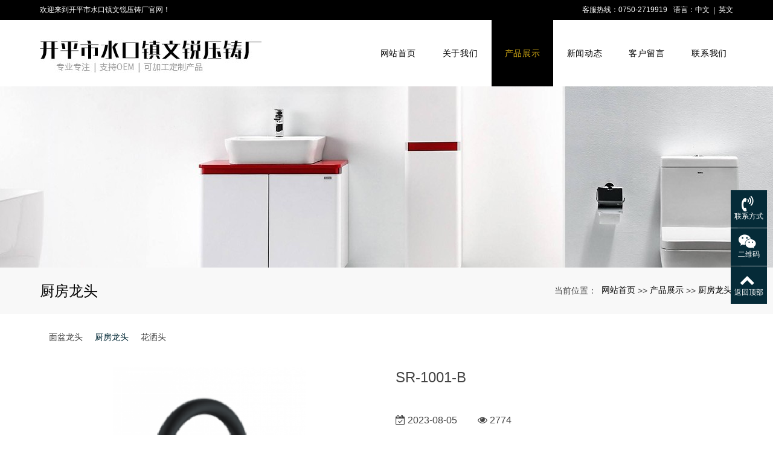

--- FILE ---
content_type: text/html; charset=utf-8
request_url: http://kpsarika.com/products_11/586.html
body_size: 6420
content:
<!DOCTYPE html>
<html>
  <style>
    html,body{ font:14px "Segoe UI","Lucida Grande",Helvetica,Arial,"Microsoft YaHei",FreeSans,Arimo,"Droid Sans","wenquanyi micro hei","Hiragino Sans GB","Hiragino Sans GB W3",Roboto,Arial,sans-serif !important;}
    :root{
      --first_color:#052B38;
    }
  </style>
  <head>
    <meta charset="utf-8">
    <title>SR-1001-B-开平市口水镇文锐压铸厂</title>
    <meta name="description" content="公司是一家专业生产锌包铜水龙头的开平水龙头厂家，对产品的不断完善，以质量创新，不屈不挠的精神，先进的技术，从而达到满足客户需求，而赢得客户的赞誉。">
    <meta name="keywords" content="锌包铜水龙头,开平水龙头,水龙头厂家,开平文锐,开平市水口镇文锐压铸厂">
    <meta name="viewport" content="width=device-width, height=device-height, initial-scale=1.0, maximum-scale=1.0, user-scalable=0">
    <meta name="renderer" content="webkit"/>
    <meta name="force-rendering" content="webkit"/>
    <meta http-equiv="X-UA-Compatible" content="IE=Edge,chrome=1"/>
    <meta name="format-detection" content="telephone=no">
    <meta name="generator" content="EPOWER PRO V1.0.0" data-var="http://kpsarika.com/products_11/586.html|cn|/template/web|2|2|11">
    
    <link rel="stylesheet" href="/template/web/css/font.min.css?v=20230221190709">
    <link rel="stylesheet" href="/template/web/css/bootstrap.min.css?v=20230221190709">
    <link rel="stylesheet" href="/template/web/css/slick.min.css?v=20230221190709">
    <link rel="stylesheet" href="/template/web/css/swiper.min.css?v=20230221190709">
    <link rel="stylesheet" href="/template/web/css/style.min.css?v=20230221190709">
    <link rel="stylesheet" href="/template/web/css/navbar.css?v=20230221190709">
    <link rel="stylesheet" href="/template/web/css/template.css?v=20230221190709">
    <link rel="stylesheet" href="/template/web/css/animate.css?v=20230221190709">
    <link rel="stylesheet" href="/template/web/css/page.css?v=20230221190709">
  </head>
  
  <body>
    <div class="epower-top">
      <div class="topfield1"></div>
      <div class="topfield2"></div>
      <div class="topfield3"></div>
      <div class="topfield4"></div>
      <div class="topfield5"></div>
      <div class="topfield6"></div>
    </div>
    <div class="page">
      <!-- 导航顶部栏 -->
        <div class="nav_top ">
          <div class="container">
            <div class="row flex-row">
              <div class="col-md-6 d-sm-block d-none nav_top_text">
                <a href="/" class="nav_top_text1">
                  欢迎来到开平市水口镇文锐压铸厂官网！
                </a>
              </div>
              <div class="col-md-6 col-12 nav_top_right">
                <span>客服热线：0750-2719919</span>
                <span>语言：</span>
                <a class="nav_top_text1" href="/cn">中文</a>&nbsp;&nbsp;|&nbsp;&nbsp;
                <a class="nav_top_text1" href="/en">英文</a>
              </div>
            </div>
          </div>
        </div>
      <!-- 导航顶部栏 -->

      <header class="page-header header1">
        <div class="container">
          <div class="rd-navbar-wrap">
            <nav class="rd-navbar novi-bg novi-bg-img " 
                 data-layout="rd-navbar-fixed" 
                 data-sm-layout="rd-navbar-fixed" 
                 data-md-layout="rd-navbar-fixed" 
                 data-lg-layout="rd-navbar-fixed" 
                 data-xl-layout="rd-navbar-static" 
                 data-xxl-layout="rd-navbar-static" 
                 data-sm-device-layout="rd-navbar-fixed" 
                 data-md-device-layout="rd-navbar-fixed" 
                 data-lg-device-layout="rd-navbar-fixed" 
                 data-xl-device-layout="rd-navbar-static" 
                 data-xxl-device-layout="rd-navbar-static" 
                 data-stick-up-clone="false" 
                 data-sm-stick-up="false" 
                 data-md-stick-up="false" 
                 data-lg-stick-up="false" 
                 data-xl-stick-up="false" 
                 data-xxl-stick-up="false" 
                 data-lg-stick-up-offset="69px" 
                 data-xl-stick-up-offset="1px" 
                 data-xxl-stick-up-offset="1px">
              <div class="rd-navbar-inner">
                <div class="rd-navbar-panel">
                  <button class="rd-navbar-toggle" data-rd-navbar-toggle=".rd-navbar-nav-wrap"><span></span></button>
                  <div class="rd-navbar-brand">
                    <a class="brand" href="/"><img class="brand-logo-dark" src="/static/upload/image/20210730/1627625950612365.jpg" alt="开平市口水镇文锐压铸厂"/></a>
                  </div>
                </div>
                <div class="rd-navbar-nav-wrap">
                  <ul class="rd-navbar-nav">
                    <li class="rd-nav-item ">
                      <a class="rd-nav-link" href="/">网站首页</a>
                    </li>
                                      
                    <li class="rd-nav-item ">
                      <a class="rd-nav-link" href="/about.html">关于我们</a>
                      <ul class="rd-menu rd-navbar-dropdown">
                        <li class="d-lg-none d-md-block rd-dropdown-item ">
                          <a class="rd-dropdown-link" href="/about.html">全部</a>
                        </li>
                      
                        <li class="rd-dropdown-item  "><a class="rd-dropdown-link" href="/pages_12.html">企业文化</a>
                        </li>
                          
                        
                      
                      </ul>
                    </li>  
                                      
                    <li class="rd-nav-item active">
                      <a class="rd-nav-link" href="/products_2.html">产品展示</a>
                      <ul class="rd-menu rd-navbar-dropdown">
                        <li class="d-lg-none d-md-block rd-dropdown-item ">
                          <a class="rd-dropdown-link" href="/products_2.html">全部</a>
                        </li>
                      
                        <li class="rd-dropdown-item  "><a class="rd-dropdown-link" href="/products_8.html">面盆龙头</a>
                        </li>
                          
                        
                      
                        <li class="rd-dropdown-item active "><a class="rd-dropdown-link" href="/products_11.html">厨房龙头</a>
                        </li>
                          
                        
                      
                        <li class="rd-dropdown-item  "><a class="rd-dropdown-link" href="/products_39.html">花洒头</a>
                        </li>
                          
                        
                      
                      </ul>
                    </li>  
                                      
                    <li class="rd-nav-item ">
                      <a class="rd-nav-link" href="/news_1.html">新闻动态</a>
                      <ul class="rd-menu rd-navbar-dropdown">
                        <li class="d-lg-none d-md-block rd-dropdown-item ">
                          <a class="rd-dropdown-link" href="/news_1.html">全部</a>
                        </li>
                      
                        <li class="rd-dropdown-item  "><a class="rd-dropdown-link" href="/news_6.html">新闻动态</a>
                        </li>
                          
                        
                      
                        <li class="rd-dropdown-item  "><a class="rd-dropdown-link" href="/news_7.html">行业资讯</a>
                        </li>
                          
                        
                      
                      </ul>
                    </li>  
                                      
                    <li class="rd-nav-item ">
                      <a class="rd-nav-link" href="/feedback_5.html">客户留言</a>
                      
                      
                      
                    </li>  
                                      
                    <li class="rd-nav-item ">
                      <a class="rd-nav-link" href="/contact.html">联系我们</a>
                      
                      
                      
                    </li>  
                   
                   <!-- <li class="rd-nav-item d-block d-lg-none">
                    <a class="rd-nav-link">语言选择</a>
                    <ul class="rd-menu rd-navbar-dropdown">
                      <li class="rd-dropdown-item"><a class="rd-dropdown-link" href="/cn">简体中文</a></li>
                      <li class="rd-dropdown-item"><a class="rd-dropdown-link" href="/en">English</a></li>
                    </ul>
                   </li> -->
                  </ul>
                </div>
              </div>
            </nav>
          </div>
        </div>
      </header>
      
      <!-- <header class="page-header header2">

        <div class="rd-navbar-wrap">
          <nav class="rd-navbar novi-bg novi-bg-img" data-layout="rd-navbar-fixed" data-sm-layout="rd-navbar-fixed"
            data-md-layout="rd-navbar-fixed" data-lg-layout="rd-navbar-fixed" data-xl-layout="rd-navbar-static"
            data-xxl-layout="rd-navbar-static" data-sm-device-layout="rd-navbar-fixed"
            data-md-device-layout="rd-navbar-fixed" data-lg-device-layout="rd-navbar-fixed"
            data-xl-device-layout="rd-navbar-static" data-xxl-device-layout="rd-navbar-static" data-stick-up-clone="false"
            data-sm-stick-up="false" data-md-stick-up="false" data-lg-stick-up="false" data-xl-stick-up="false"
            data-xxl-stick-up="false" data-lg-stick-up-offset="69px" data-xl-stick-up-offset="1px"
            data-xxl-stick-up-offset="1px" data-autoHeight="1">
            <div class="container">
              <div class="rd-navbar-inner">
                <div class="rd-navbar-panel">
                  <button class="rd-navbar-toggle" data-rd-navbar-toggle=".rd-navbar-nav-wrap"><span></span></button>
                  <div class="rd-navbar-brand">
                    <a class="brand" href="/"><img class="brand-logo-dark" src="/static/upload/image/20210730/1627625950612365.jpg"
                        alt="开平市口水镇文锐压铸厂" /></a>
                  </div>
                </div>
                <div class="nav_phone d-none d-lg-flex">
                  <img src="/template/web/images/phone.png" alt="phone">
                  <div class="nav_phone_text">
                    <p>服务热线：</p>
                    <p class="nav_phone_text1">欢迎来到开平市水口镇文锐压铸厂官网！</p>
                    <p class="nav_phone_text1">{label:nav_text3}<span>客服热线：0750-2719919</span></p>
                  </div>
                </div>
              </div>
            </div>
            <div class="rd-navbar-nav-wrap nav_row">
              <div class="container">
                <ul class="rd-navbar-nav">
                  <li class="rd-nav-item ">
                    <a class="rd-nav-link" href="/">网站首页</a>
                  </li>
                  
                  <li class="rd-nav-item ">
                    <a class="rd-nav-link" href="/about.html">关于我们</a>
                    
                    <ul class="rd-menu rd-navbar-dropdown">
                      <li class="d-lg-none d-md-block rd-dropdown-item ">
                        <a class="rd-dropdown-link" href="/about.html">全部</a>
                      </li>
                      
                      
                      <li
                        class="rd-dropdown-item  ">
                        <a class="rd-dropdown-link" href="/pages_12.html">企业文化</a>
                        
                          </li>
                        
                      
                      
                  
                  
                </ul>
                </li>
                
                  <li class="rd-nav-item active">
                    <a class="rd-nav-link" href="/products_2.html">产品展示</a>
                    
                    <ul class="rd-menu rd-navbar-dropdown">
                      <li class="d-lg-none d-md-block rd-dropdown-item ">
                        <a class="rd-dropdown-link" href="/products_2.html">全部</a>
                      </li>
                      
                      
                      <li
                        class="rd-dropdown-item  ">
                        <a class="rd-dropdown-link" href="/products_8.html">面盆龙头</a>
                        
                          </li>
                        
                      
                      
                  
                      <li
                        class="rd-dropdown-item active ">
                        <a class="rd-dropdown-link" href="/products_11.html">厨房龙头</a>
                        
                          </li>
                        
                      
                      
                  
                      <li
                        class="rd-dropdown-item  ">
                        <a class="rd-dropdown-link" href="/products_39.html">花洒头</a>
                        
                          </li>
                        
                      
                      
                  
                  
                </ul>
                </li>
                
                  <li class="rd-nav-item ">
                    <a class="rd-nav-link" href="/news_1.html">新闻动态</a>
                    
                    <ul class="rd-menu rd-navbar-dropdown">
                      <li class="d-lg-none d-md-block rd-dropdown-item ">
                        <a class="rd-dropdown-link" href="/news_1.html">全部</a>
                      </li>
                      
                      
                      <li
                        class="rd-dropdown-item  ">
                        <a class="rd-dropdown-link" href="/news_6.html">新闻动态</a>
                        
                          </li>
                        
                      
                      
                  
                      <li
                        class="rd-dropdown-item  ">
                        <a class="rd-dropdown-link" href="/news_7.html">行业资讯</a>
                        
                          </li>
                        
                      
                      
                  
                  
                </ul>
                </li>
                
                  <li class="rd-nav-item ">
                    <a class="rd-nav-link" href="/feedback_5.html">客户留言</a>
                    
                      
                  
                </li>
                
                  <li class="rd-nav-item ">
                    <a class="rd-nav-link" href="/contact.html">联系我们</a>
                    
                      
                  
                </li>
                
                <li class="rd-nav-item d-block d-lg-none">
                  <a class="rd-nav-link">语言选择</a>
                  <ul class="rd-menu rd-navbar-dropdown">
                    <li class="rd-dropdown-item"><a class="rd-dropdown-link" href="/cn">简体中文</a></li>
                    <li class="rd-dropdown-item"><a class="rd-dropdown-link" href="/en">English</a></li>
                  </ul>
                </li>
                </ul>
              </div>
            </div>
          </nav>
        </div>
  
      </header> -->
      
      
<section class="page-banner">
  <div class="">
    <div class="swiper-container sw_banner " id="sw_pagebanner" data-pcHeight="300"
      data-padheight="200" data-phoneheight="100">
      <div class="swiper-wrapper">
        
        
        <div class="swiper-slide banner-slide"
          style="background:url(/upload/201812/1544866777.jpg) no-repeat center center;background-size: auto 300px;height:300px;">
          <a href="" title="">
            <div style="height:300px;">
            </div>
          </a>
        </div>
        
        
        
        <div class="swiper-slide banner-slide"
          style="background:url(/upload/201812/1544867305.jpg) no-repeat center center;background-size: auto 300px;height:300px;">
          <a href="" title="">
            <div style="height:300px;">
            </div>
          </a>
        </div>
        
        
        
        <div class="swiper-slide banner-slide"
          style="background:url(/upload/201812/1544867058.jpg) no-repeat center center;background-size: auto 300px;height:300px;">
          <a href="" title="">
            <div style="height:300px;">
            </div>
          </a>
        </div>
        
        
        
        <div class="swiper-slide banner-slide"
          style="background:url(/upload/201812/1544867537.jpg) no-repeat center center;background-size: auto 300px;height:300px;">
          <a href="" title="">
            <div style="height:300px;">
            </div>
          </a>
        </div>
        
        
        
        <div class="swiper-slide banner-slide"
          style="background:url(/upload/201812/1544867662.jpg) no-repeat center center;background-size: auto 300px;height:300px;">
          <a href="" title="">
            <div style="height:300px;">
            </div>
          </a>
        </div>
        
        
      </div>
    </div>
  </div>
</section>
<section class="section novi-bg novi-bg-img breadcrumbs-custom">
    <div class="container">
        <div class="breadcrumbs-custom__inner">
        <p class="breadcrumbs-custom__title">厨房龙头</p>
        <ul class="breadcrumbs-custom__path">
            <li>当前位置：</li>
            <li><a href="/">网站首页</a></li><li>>></li><li><a href="/products_2.html">产品展示</a></li><li>>></li><li><a href="/products_11.html">厨房龙头</a></li>
        </ul>
        </div>
    </div>
</section>
<section class="section subnavlist">
    <div class="container">
        <div class="row">
            <div class="swiper-subnav">
                <ul class="text-xs-center">
                    
                        <li class="subnavli ">
                            <a href="/products_8.html" title="面盆龙头" class=" " >面盆龙头</a>
                            
                        </li>
                    
                        <li class="subnavli ">
                            <a href="/products_11.html" title="厨房龙头" class="active " >厨房龙头</a>
                            
                        </li>
                    
                        <li class="subnavli ">
                            <a href="/products_39.html" title="花洒头" class=" " >花洒头</a>
                            
                        </li>
                    
                </ul>
            </div>
        </div>
    </div>
</section>
<section class="section container showproduct">
	<div class="row row-fix row-60">
		<div class="col-md-6 col-lg-6">
			<div class="col-md-10 col-lg-10 text-center m-auto">
				<div class="slick-slider carousel-parent" data-arrows="true" data-loop="false" data-dots="false"
					data-swipe="true" data-items="1" data-child="#child-carousel" data-for="#child-carousel"
					data-lightgallery="group">
					
					<div class="item">
						<a class="img-thumbnail-variant-2" href="/static/upload/image/batchdir/2308050386098118.png" data-lightgallery="item">
							<figure>
								<img src="/runtime/image/bw450_bh450_2308050386098118.png" alt="SR-1001-B"/>
							</figure>
							<div class="caption">
								<span class="icon novi-icon icon-lg linear-icon-magnifier"></span>
							</div>
						</a>
					</div>
					
				</div>
				<div class="slick-slider" id="child-carousel" data-for=".carousel-parent" data-arrows="true"
					data-loop="false" data-dots="false" data-swipe="true" data-items="3" data-xs-items="3"
					data-sm-items="3" data-md-items="5" data-lg-items="5" data-xl-items="5" data-slide-to-scroll="1">
					
					<div class="item">
						<img src="/runtime/image/bw450_bh450_2308050386098118.png" alt="SR-1001-B"  />
					</div>
					
				</div>
			</div>
	    </div>
		<div class="col-md-6 col-lg-6">
			<div class="product-single">
				<h4 class="product-title">SR-1001-B</h4>
				<h5 class="product-title"></h5>
				<span class="product-date fa-calendar-check-o"> 2023-08-05</span>
				<span class="product-visit fa-eye"> 2774</span>
				<div class="product-params-box">
					<p data-tag="" class="product-params"><span></span></p>
				</div>
			</div>
		</div>
		<div class="col-md-9 col-lg-9">
			<div class="tabs-custom" id="tabs-1">
				<ul class="nav nav-custom nav-custom-tabs">
					<li class="nav-item"><a class="nav-link active show" href="#tabs-1-1" data-toggle="tab">详细内容</a></li>
					
					
					
					
				</ul>
			</div>
			<div class="col-md-12 col-lg-12 tab-content text-left">
				<div class="tab-pane fade clearfix active show" id="tabs-1-1"></div>
				
				
				
				
			</div>
			<div class="col-md-12 col-lg-12 text-secondary turnpages">
				<p class="prev col-sm-12 col-md-5 col-lg-5"><a class="ellipsis" href="/products_11/585.html">上一篇：SR-1001-G</a></p>
				<p class="next col-sm-12 col-md-5 col-lg-5"><a class="ellipsis" href="/products_11/587.html">下一篇：SR-1001</a></p>
			</div>
		</div>
		<div class="col-lg-3 leftrecommend">
			<div class="row">
				<div class="recommend col-lg-12">
					<span class="toptitle">推荐新闻</span>
					<ul class="recnews">
						
						<li class="item_block">
							<a href="/news_6/257.html" class="item_box" title="水龙头厂家：挑选水龙头的方法">
								<div class="item_wrapper clearfix">
									<p class="item_date">
										<span class="shortdate">05-22</span>
									</p>
									<div class="item_info clearfix">
										<p class="title ellipsis">水龙头厂家：挑选水龙头的方法</p>
									</div>
									<div class="item_des">
										<p class="description text-2len">现在市场上的的水龙头厂家产品五花八门、品种繁复，让挑选水龙头的人看的目不暇接，关于注重细节的人来说更加是不得其法。那么咱们该怎么才能在水龙头厂家那里挑到一款满意、合适的水龙头呢？下面给大家介绍几个挑选水龙头需求注意的当地。1、转手柄：感觉轻便阀芯好水龙头厂家生产设计的常见水龙头阀芯有钢球阀芯和陶瓷阀芯。钢球阀芯有很好的抗耐压能力，但缺陷是起密封效果的橡胶圈易损耗，很快会老化。和钢球阀芯</p>
									</div>
								</div>
							</a>
						</li>
						
						<li class="item_block">
							<a href="/news_6/258.html" class="item_box" title="水龙头厂家：|水龙头漏水别急着换，几分钟就能弄好">
								<div class="item_wrapper clearfix">
									<p class="item_date">
										<span class="shortdate">06-26</span>
									</p>
									<div class="item_info clearfix">
										<p class="title ellipsis">水龙头厂家：|水龙头漏水别急着换，几分钟就能弄好</p>
									</div>
									<div class="item_des">
										<p class="description text-2len">　　水龙头滴滴答答关不死，总是漏水，有可能是内部的小胶圈坏了，假如换一个水龙头是不是大费周折了？假如置之脑后，就有可能从最开端的滴水变成哗哗流水，到时候再换就晚了。下面就教你自己动手未收水龙头吧。　　1、水龙头交接处的缝隙漏水，有可能是接触的当地没有拧紧，紧一下螺丝试试。　　2、假如是水龙头的出水口漏水，有可能是止水胶带损坏了。用搬钳把水龙头取下来，在固定螺钉的当地重新卷一个新止水胶带就能够啦。　</p>
									</div>
								</div>
							</a>
						</li>
						
					</ul>
				</div>
				<div class="recommend col-lg-12">
					<span class="toptitle">推荐产品</span>
					<ul class="recproduct">
						
						
							<li class="item_block">
								<a href="/products_11/587.html" title="SR-1001">
								<div class="item_img">
									
									<img src="/runtime/image/bw450_bh450_2308050386000018.png" alt="SR-1001">
									
								</div>
								<div class="item_link">
									<p class="title ellipsis">SR-1001</p>
								</div>
									</a>
							</li>
						
						
						
							<li class="item_block">
								<a href="/products_11/586.html" title="SR-1001-B">
								<div class="item_img">
									
									<img src="/runtime/image/bw450_bh450_2308050386098118.png" alt="SR-1001-B">
									
								</div>
								<div class="item_link">
									<p class="title ellipsis">SR-1001-B</p>
								</div>
									</a>
							</li>
						
						
					</ul>
				</div>
			</div>
		</div>
	</div>
</section>
  <footer>
   
    <div class="container">
      <div class="row foot_box">
        <div class="foot_text col-md-3 col-12">
          <p><span style="font-size: 24px;color:#ecbe17;">开平市水口镇文锐压铸厂</span></p><p>联系人：黎经理</p><p>手机：13929082008</p><p>电话：0750-2719919</p><p>传真：0750-2722801</p><p>地址：广东开平市水口镇水暖城三号</p><p>网站：<a href="http://www.kpsarika.com/">www.kpsarika.com</a></p>
          
        </div>
        <div class="col-md-3 col-12 foot_qr">
          <div>
            <img src="/static/upload/image/20220528/1653701326725266.jpg">
            <p>网站二维码</p>
          </div>
        </div>
        <div class="foot_nav col-md-6 no_dis2 ">
          
          <div class="">
            <a class='foot_nav_title text-1len' href="/about.html" title="关于我们">关于我们</a>
            
            <ul class='foot_nav_subtitle ulstyle'>
              
              <li> <a class="text-1len" href="/pages_12.html" title="企业文化">企业文化</a> </li>
              
            </ul>
            
          </div>
          
          <div class="">
            <a class='foot_nav_title text-1len' href="/products_2.html" title="产品展示">产品展示</a>
            
            <ul class='foot_nav_subtitle ulstyle'>
              
              <li> <a class="text-1len" href="/products_8.html" title="面盆龙头">面盆龙头</a> </li>
              
              <li> <a class="text-1len" href="/products_11.html" title="厨房龙头">厨房龙头</a> </li>
              
              <li> <a class="text-1len" href="/products_39.html" title="花洒头">花洒头</a> </li>
              
            </ul>
            
          </div>
          
          <div class="">
            <a class='foot_nav_title text-1len' href="/news_1.html" title="新闻动态">新闻动态</a>
            
            <ul class='foot_nav_subtitle ulstyle'>
              
              <li> <a class="text-1len" href="/news_6.html" title="新闻动态">新闻动态</a> </li>
              
              <li> <a class="text-1len" href="/news_7.html" title="行业资讯">行业资讯</a> </li>
              
            </ul>
            
          </div>
          
          <div class="">
            <a class='foot_nav_title text-1len' href="/feedback_5.html" title="客户留言">客户留言</a>
            
          </div>
          

        </div>
       

      </div>
    </div>
    <div class="foot_copyright">
      <div class="container">
        <p>Copyright © 2019 开平市水口镇文锐压铸厂 版权所有</p><p>热门搜索：<a href="http://www.zhuo-ying.com" target="_self">锌包铜水龙头</a> 开平水龙头 水龙头厂家&nbsp; <a href="http://www.zhuo-ying.com/sitemap.xml">xml网站地图</a></p><p><img src="/static/upload/image/20250423/1745393016153810.png" title="" width="18" height="20" data-width="18" data-height="20" style="box-sizing: inherit; vertical-align: middle; color: rgb(162, 162, 162); font-family: &quot;Microsoft YaHei&quot;; font-size: 14px; text-wrap-mode: wrap; display: inline-block;"/>&nbsp;<a href="http://www.beian.gov.cn/portal/registerSystemInfo?recordcode=44078302000364" target="_blank">粤公网安备44078302000364号</a></p>
        <div class="epower-foot">
          
          
          
          <div class="botfield1"></div>
          <div class="botfield2"></div>
          <div class="botfield3"></div>
          <div class="botfield4"></div>
          <div class="botfield5"></div>
          <div class="botfield6"></div>
          <p><a href="https://beian.miit.gov.cn/" target="_self">粤ICP备18142834号</a></p>
          
        </div>
      </div>
    </div>


    <div style="height:60px;" class="d-block d-sm-none"></div>
    <div class="botmenu container fixed-bottom d-block d-sm-none">
      <div class="row">
        <div class="col-3 p-0 text-center border-right">
          <a href="tel:13929082008" class="text-light d-block pt-2 pb-2"><i class="fa fa-phone"
              aria-hidden="true"></i><p>一键拨号</p></a>
        </div>
        <div class="col-3 p-0 text-center border-right">
          <a href="https://router.map.qq.com/short?l=6c56c71aa9bb3703254ba0ee0baad244" class="text-light d-block pt-2 pb-2"><i class="fa fa-send"
              aria-hidden="true"></i><p>一键导航</p></a>
        </div>
        <div class="col-3 p-0 text-center border-right">
          
          <a href="/about.html" class="text-light d-block pt-2 pb-2"><i class="fa fa-user"
              aria-hidden="true"></i><p>关于我们</p></a>
          
        </div>
        <div class="col-3 p-0 text-center">
          
          <a href="/products_2.html" class="text-light d-block pt-2 pb-2"><i class="fa fa-th-large"
              aria-hidden="true"></i><p>产品展示</p></a>
          
        </div>
      </div>
    </div>
    <div class="online">
      
      
      <dl>
        <dt style="width:300px;">
          <h3><i class="fa fa-volume-control-phone"></i>联系方式<span class="remove"><i class="fa fa-remove"></i></span>
          </h3>
          <p><strong>联系人：</strong>黎经理</p><p><strong>手机：</strong>13929082008</p>
        </dt>
        <dd><i class="fa fa-volume-control-phone" aria-hidden="true"></i></dd>
        <dd>联系方式</dd>
      </dl>
      
      
      <dl>
        <dt style="width:200px;">
          <h3><i class="fa fa-weixin" aria-hidden="true"></i>二维码<span class="remove"><i class="fa fa-remove"></i></span>
          </h3>
          <p style="text-align: center;"><img src="/upload/201906/1560046039854611.jpg" title="" alt="" width="125" height="125" border="0" vspace="0" style="width: 125px; height: 125px;"/></p><p style="text-align: center;">小程序二维码</p>
        </dt>
        <dd><i class="fa fa-weixin" aria-hidden="true"></i></dd>
        <dd>二维码</dd>
      </dl>
      
      <dl class="scroll-top">
        <dd><i class="fa fa-chevron-up"></i></dd>
        <dd>返回顶部</dd>
      </dl>
    </div>
  </footer>
  </div>
  <script src="/template/web/js/core.min.js?v=20230221190709"></script>
  <script src="/template/web/js/wow.js?v=20230221190710"></script>
  <script src="/template/web/js/script.js?v=20230221190710"></script>
  <script src="/template/web/js/page.js?v=20230221190709"></script>
  </body>

  </html>
<script>
	$(".product-params").each(function(){
		let tag = $(this)[0].dataset.tag;
		let html = $(this)[0].innerHTML;
		if(html.indexOf(tag) > -1){
			$(this).hide();
		}
	})
</script>

--- FILE ---
content_type: text/css
request_url: http://kpsarika.com/template/web/css/page.css?v=20230221190709
body_size: 6790
content:
:root{
  /* --first_color:#66ccff; */
}
h2,p{word-break: break-word}

.botmenu{ text-align: center !important; background: var(--first_color);}
.online dl{background:var(--first_color);padding:10px 5px;margin-bottom:1px;position:relative}
.online dl:hover{background:var(--first_color)}
.online dl dt button{margin:10px 0;border:none;border-radius:5px;width:100%;font-size:18px;height:40px;line-height:40px;background:var(--first_color);color:#fff;cursor:pointer}
.rd-navbar-static{padding: 0 0;box-shadow: unset;}

.rd-navbar-fixed .rd-navbar-toggle {display:inline-block;position: absolute;right:10px;}
.rd-navbar-fixed .rd-navbar-nav-wrap {right:0;left:unset;transform:translateX(110%);}
.rd-navbar-fixed .rd-navbar-brand{left: 10px;}
@media (max-width: 576px){
  .rd-navbar-fixed .rd-navbar-brand{width:80%;justify-content: flex-start;}
}

a{color:#333;}
a:focus,
a:hover{color: var(--first_color);}
.flex-row{display: flex;flex-wrap: wrap;}
.flex-item-center{align-items: center;}
.text-center{text-align: center;}
.text-right{text-align: right;}
.text-1len{display: block;text-overflow: ellipsis;white-space: nowrap;overflow: hidden;}
.text-2len{overflow:hidden;display:-webkit-box;-webkit-line-clamp:2;text-overflow:ellipsis;-webkit-box-orient:vertical;}
.text-3len{overflow:hidden;display:-webkit-box;-webkit-line-clamp:3;text-overflow:ellipsis;-webkit-box-orient:vertical;}
.text-4len{overflow:hidden;display:-webkit-box;-webkit-line-clamp:4;text-overflow:ellipsis;-webkit-box-orient:vertical;}
.text-5len{overflow:hidden;display:-webkit-box;-webkit-line-clamp:5;text-overflow:ellipsis;-webkit-box-orient:vertical;}
.text-6len{overflow:hidden;display:-webkit-box;-webkit-line-clamp:6;text-overflow:ellipsis;-webkit-box-orient:vertical;}
.sw_banner{width: 1920px;max-width: 100%;}
.sw_banner .swiper-pagination-bullet{background: #fff;}
.sw_banner .swiper-pagination-bullet-active{background-color: #cca514!important;}
.sw_banner .swiper-button-next, .sw_banner .swiper-button-prev{color: #cca514;}
.clearfix::after{display: table;clear: both;content: '';}
p{margin-bottom: unset;}
.navbar-default .navbar-nav .nav-link:focus{background: unset;}
:focus{outline: unset;}
* + p,
p + *,
p + p{margin-top: unset;}
@media (min-width: 992px){
  * + p {margin-top: unset;}
}
.zoom_img{overflow: hidden;}
.zoom_img:hover img{transform: scale(1.1);transition: all .30s ease;}
/* 1200 */
/* .container{max-width: 1230px;}
@media (min-width: 1600px){
  .container{width: 1230px;}
} */
.container{max-width: 1178px;}
@media (min-width: 1600px){
  .row > [class*='col-']{padding-left: 1rem;padding-right: 1rem;}
  .row{margin-left: -1rem;margin-right: -1rem;}
}
/* 顶部 */
.nav_top{padding: 8px 0;background: #000;color:#ffffff;font-size: 12px;}
.nav_top_right{text-align: right;display: flex;align-items: center;justify-content: flex-end;}
.nav_top_text1{color: #fff;}
.nav_top_right span,.nav_top_right a{color: #ffffff;}
.nav_top_right span{padding-left: 10px;}
/*顶部*/
.sw_banner{background: #fff;--swiper-navigation-color: var(--first_color);}
.sw_banner a{display: block;}
/* max-width:567px max-width:768px max-width:992px max-width:1200px */
/* // Small devices (landscape phones, 576px and up) sm*/
@media (min-width: 576px) {  }

/* // Medium devices (tablets, 768px and up) md*/
@media (min-width: 768px) {  }

/* // Large devices (desktops, 992px and up) lg*/
@media (min-width: 992px) {  }

/* // Extra large devices (large desktops, 1200px and up) xl*/
@media (min-width: 1200px) {  }

@media (min-width: 1200px){
  .header1 .rd-navbar-brand{line-height: 0;}
  .header1 .rd-navbar-panel{width: 45%;}
  .header1 .rd-navbar-static .rd-navbar-panel + .rd-navbar-nav-wrap{width: 55%;}
  .header1 .rd-navbar-static .rd-navbar-nav{margin: 0;display: flex;width: 100%;}
  .header1 .rd-navbar-static .rd-navbar-inner{padding: 0;}
  .header1 .rd-navbar-static .rd-navbar-nav > li{line-height: 110px;height: 110px;margin-top: unset;width: 100%;}
  .header1 .rd-navbar-static .rd-navbar-nav > li:last-of-type{padding-right: unset;}
  .header1 .rd-navbar .rd-navbar-nav > li > a{line-height: 110px;overflow: hidden;}
  .header1 .rd-navbar .rd-navbar-nav > li.active > a::after{width:100%}
  .header1 .rd-navbar-static .rd-navbar-nav > li.active{background: #000;}
  .header1 .rd-navbar-sidebar .rd-navbar-nav > li.active > a:hover,
  .header1 .rd-navbar-static .rd-navbar-nav > li.active > a:hover,
  .header1 .rd-navbar-static .rd-navbar-nav > li.focus.active > a,
  .header1 .rd-navbar-static .rd-navbar-nav > li.active > a{color: #cca514;}
  .header1 .rd-navbar-static .rd-navbar-dropdown > li.active > a, 
  .header1 .rd-navbar-static .rd-navbar-dropdown > li.active > a:focus, 
  .header1 .rd-navbar-static .rd-navbar-dropdown > li.active > a:active,
  .header1 .rd-navbar-fullwidth .rd-navbar-dropdown > li > a:hover, 
  .header1 .rd-navbar-static .rd-navbar-dropdown > li > a:hover,
  .header1 .rd-navbar-static .rd-navbar-nav > li > a:hover,
  .header1 .rd-navbar-sidebar .rd-navbar-nav > li > a:hover,
  .header1 .rd-navbar-static .rd-navbar-nav > li.focus > a,
  .header1 .rd-navbar-static .rd-navbar-nav > li.opened > a, 
  .header1 .rd-navbar-static .rd-navbar-dropdown > li.opened > a,
  .header1 .rd-navbar-static .rd-navbar-dropdown > li.opened > a ~ .rd-navbar-submenu-toggle,
  .header1 .rd-navbar-sidebar .rd-navbar-nav > li.opened > a{color: var(--first_color);}
  .header1 .rd-navbar-static .rd-navbar-nav > li > .rd-navbar-dropdown, 
  .header1 .rd-navbar-static .rd-navbar-nav > li .rd-navbar-megamenu{margin-top: unset;}
  .header1 .rd-navbar-dropdown .rd-dropdown-item{line-height: 1;}
  .header1 .rd-navbar-fullwidth .rd-navbar-dropdown, 
  .header1 .rd-navbar-static .rd-navbar-dropdown{padding: 10px;}
  .header1 .rd-navbar-static .rd-navbar-nav > li > .rd-navbar-submenu-toggle, 
  .header1 .rd-navbar-sidebar .rd-navbar-nav > li > .rd-navbar-submenu-toggle{display: none;}
  .rd-navbar-fullwidth .rd-navbar-dropdown > li > a, .rd-navbar-static .rd-navbar-dropdown > li > a{display: block;}
  .rd-navbar-fullwidth .rd-navbar-dropdown .rd-navbar--has-dropdown > .rd-navbar-submenu-toggle, .rd-navbar-static .rd-navbar-dropdown .rd-navbar--has-dropdown > .rd-navbar-submenu-toggle{display: none;}
  .rd-navbar-fullwidth .rd-navbar-dropdown > li.focus > a, .rd-navbar-fullwidth .rd-navbar-dropdown > li.opened > a, .rd-navbar-static .rd-navbar-dropdown > li.focus > a, .rd-navbar-static .rd-navbar-dropdown > li.opened > a{color: var(--first_color);}
  .rd-navbar-fullwidth .rd-navbar-dropdown .rd-navbar-dropdown, .rd-navbar-static .rd-navbar-dropdown .rd-navbar-dropdown{margin-left: 9px;top: 0;}
}
@media (max-width: 1200px){
  html.rd-navbar-fixed-linked .page,
  html .page{padding-top: 56px;}
  .header1 .rd-navbar-fixed .rd-navbar-nav li:hover > a, 
  .header1 .rd-navbar-fixed .rd-navbar-nav li.focus > a, 
  .header1 .rd-navbar-fixed .rd-navbar-nav li.active > a, 
  .header1 .rd-navbar-fixed .rd-navbar-nav li.opened > a{background: var(--first_color);}
  .header1 .rd-navbar-fixed .rd-navbar-brand img{height: auto;max-height: 48px;max-width: 100%;}
}
/* header1 */


/* header2 */
.header2 .nav_phone{display: flex;justify-content: flex-end;align-items: flex-start;}
.header2 .nav_phone_text{margin-left: .5rem;line-height: 1.2;}
.header2 .nav_phone_text1{font-size: 24px;color: #333;font-weight: bold;}
.header2 .nav_phone_text1 span{font-size: 14px;color: #333;font-weight: normal;line-height: 1;width: 70px;display:inline-block;text-align: center;}
.header2 .rd-navbar-brand img{ max-width: 100%;}
@media (min-width: 1200px){
  .header2 .rd-navbar-static .rd-navbar-inner{padding: 11px 0;}
  .header2 .rd-navbar-static .rd-navbar-nav-wrap.nav_row{background: var(--first_color);}
  .header2 .rd-navbar-static .rd-navbar-nav{margin: unset;display: flex;width: 100%;padding: 0 15px;}
  .header2 .rd-navbar-static .rd-navbar-nav > li{line-height: 44px;height: 44px;margin-top: unset;width: 100%;background: linear-gradient(to bottom, rgba(255,255,255,0.3) 0%,rgba(255,255,255,0.3) 100%) no-repeat right center / 1px 18px ;}
  .header2 .rd-navbar-static .rd-navbar-nav > li:first-of-type{background: linear-gradient(to bottom, rgba(255,255,255,0.3) 0%,rgba(255,255,255,0.3) 100%) no-repeat left center / 1px 18px,linear-gradient(to bottom, rgba(255,255,255,0.3) 0%,rgba(255,255,255,0.3) 100%) no-repeat right center / 1px 18px;}
  .header2 .rd-navbar-static .rd-navbar-nav > li > .rd-navbar-submenu-toggle, 
  .header2 .rd-navbar-sidebar .rd-navbar-nav > li > .rd-navbar-submenu-toggle{color: #fff;margin-top: 13px;display: none;}
  .header2 .rd-navbar .rd-navbar-nav > li > a{line-height: 44px;color: #fff;width:100%;white-space: nowrap;}
  .header2 .rd-navbar-static .rd-navbar-nav > li.active{background: #fff;}
  .header2 .rd-navbar-static .rd-navbar-nav > li > .rd-navbar-dropdown, 
  .header2 .rd-navbar-static .rd-navbar-nav > li .rd-navbar-megamenu{margin-top: unset;}
  .header2 .rd-navbar-fullwidth .rd-navbar-dropdown, 
  .header2 .rd-navbar-static .rd-navbar-dropdown{padding: 10px;}
  .header2 .rd-navbar-sidebar .rd-navbar-nav > li.active > a:hover,
  .header2 .rd-navbar-static .rd-navbar-nav > li.active > a:hover,
  .header2 .rd-navbar-static .rd-navbar-nav > li.focus.active > a,
  .header2 .rd-navbar-static .rd-navbar-nav > li.active > a{color: var(--first_color);width: 100%;}
  .header2 .rd-navbar-static .rd-navbar-nav > li.focus > .rd-navbar-submenu-toggle::after, 
  .header2 .rd-navbar-static .rd-navbar-nav > li > a:hover + .rd-navbar-submenu-toggle::after,
  .header2 .rd-navbar-static .rd-navbar-nav > li.focus > .rd-navbar-submenu-toggle::after,
  .header2 .rd-navbar-static .rd-navbar-nav > li > a:hover,
  .header2 .rd-navbar-sidebar .rd-navbar-nav > li > a:hover,
  .header2 .rd-navbar-static .rd-navbar-nav > li.focus > a{color: #fff;}
  .header2 .rd-navbar-fullwidth .rd-navbar-dropdown > li > a:hover, 
  .header2 .rd-navbar-static .rd-navbar-dropdown > li > a:hover,
  .header2 .rd-navbar-static .rd-navbar-dropdown > li.active > a, 
  .header2 .rd-navbar-static .rd-navbar-dropdown > li.active > a:focus, 
  .header2 .rd-navbar-static .rd-navbar-dropdown > li.active > a:active,
  .header2 .rd-navbar-fullwidth .rd-navbar-dropdown > li > a:hover{color: var(--first_color);}
  .header2 .rd-navbar-static .rd-navbar-nav > li.opened > a, 
  .header2 .rd-navbar-sidebar .rd-navbar-nav > li.opened > a,
  .header2 .rd-navbar-static .rd-navbar-dropdown > li.opened > a,
  .header2 .rd-navbar-static .rd-navbar-dropdown > li.opened > a ~ .rd-navbar-submenu-toggle,
  .header2 .rd-navbar-static .rd-navbar-dropdown > li > a:hover
  .header2 .rd-navbar-fullwidth .rd-navbar-dropdown > li + li, 
  .header2 .rd-navbar-fullwidth .rd-megamenu-list > li + li, 
  .header2 .rd-navbar-static .rd-navbar-dropdown > li + li, 
  .header2 .rd-navbar-static .rd-megamenu-list > li + li{line-height: 1.5;margin-top: .5rem;}
  .header2 .rd-navbar-fullwidth .rd-navbar-dropdown > li > a, 
  .header2 .rd-navbar-static .rd-navbar-dropdown > li > a{display: block;}
  .rd-navbar-fullwidth .rd-navbar-dropdown .rd-navbar--has-dropdown > .rd-navbar-submenu-toggle, .rd-navbar-static .rd-navbar-dropdown .rd-navbar--has-dropdown > .rd-navbar-submenu-toggle{display: none;}
  .rd-navbar-fullwidth .rd-navbar-dropdown > li.focus > a, .rd-navbar-fullwidth .rd-navbar-dropdown > li.opened > a, .rd-navbar-static .rd-navbar-dropdown > li.focus > a, .rd-navbar-static .rd-navbar-dropdown > li.opened > a{color: var(--first_color);}
  .rd-navbar-fullwidth .rd-navbar-dropdown .rd-navbar-dropdown, .rd-navbar-static .rd-navbar-dropdown .rd-navbar-dropdown{margin-left: 9px;top: 0;}
}
@media (max-width: 1200px){
  html.rd-navbar-fixed-linked .page,
  html .page{padding-top: 65px;}
  .header2 .rd-navbar-fixed .rd-navbar-nav li:hover > a, 
  .header2 .rd-navbar-fixed .rd-navbar-nav li.focus > a, 
  .header2 .rd-navbar-fixed .rd-navbar-nav li.active > a, 
  .header2 .rd-navbar-fixed .rd-navbar-nav li.opened > a{background: var(--first_color);}
  .header2 .rd-navbar-fixed .rd-navbar-brand img{height: 50px;}
  .header2 .rd-navbar-fixed .rd-navbar-panel{height: 65px;}
  .header2 .rd-navbar-fixed .rd-navbar-brand{height: 60px;}
  .header2 .nav_phone{position: fixed;top: 0;right: 0;padding: 4px;height: 65px;z-index: 999;border-bottom: 1px solid #ececee;width: max-content;}
  .header2 .nav_phone{align-items: center;}
  .header2 .nav_phone_text1{line-height: 1;}
  .header2 .rd-navbar-brand a{display: flex;align-items: center;height: 100%;}
  .header2 .rd-navbar-fixed .rd-navbar-brand img{max-height: 100%;height: auto;max-width: 100%;}
  .header2 .rd-navbar-toggle{height: 100%;}
  .header2 .rd-navbar-fixed .rd-navbar-nav-wrap{top: -45px;}
}
@media (max-width: 768px){
  .header2 .rd-navbar-fixed .rd-navbar-brand img{max-width: 100%;}
}
/* header2 */

/*搜索*/
.index_search{background-color: #000000;position: relative;}
.index_search_text{color: #cca514;font-size: 14px;}
.index_search_text span{font-size: 14px;color: #333;}
.index_search_text a{font-size: 14px;color: #333;}
.index_search_form{margin: 8px 0; border: 1px solid #e5e5e5;max-width: 100%;border-radius: 50px;}
.index_search_form .form-group{margin-bottom: unset;}
.index_search_input{
  border: unset;
  background-color: #fff;
  font-size: 14px;
  color: #999;
  height: 32px;
  padding: 0 .929rem!important;
  border-radius: 50px 0 0 50px!important;
}
.index_search_input::-webkit-input-placeholder{color: #999;}
.index_search_input::-moz-placeholder{color: #999;}
.index_search_input:-ms-input-placeholder{color: #999;}

.index_search_btn{
  height: 32px;
  padding: 0 .929rem!important;
  background-color: #fff;
  border-radius: 0 50px 50px 0;
}
.index_search_btn img{
  width: 18px;
  height: 18px;
  display: block;
}
@media (max-width: 767px){
  .index_search_form{width: 100%}
}
@media (min-width: 768px){
  .input-group-btn .index_search_btn{}
}
/*搜索*/

/* 关于 */
.index_about1{padding: 50px 0;background: url(../images/abj_11.jpg) top center no-repeat;background-size: cover;}
/* .index_about1 .index_about1_text{display: flex;flex-direction: column;justify-content: space-between;align-items: flex-start;} */
.index_about1 .index_about_box{display: flex; align-items: center;}
.index_about1 .index_about1_top{font-size: 24px;color: #ecbe17;margin-bottom: 30px;}

.index_about1 .index_about1_text2 p{
  font-size: 16px;
  text-align: left;
  color: #fff;
  line-height: 35px;
  text-indent: 2rem;
}
.index_about1 .index_about1_text3{
  display: block;
  margin-top: 30px;
}
.index_about1 .index_about1_text3 img{
  width: 168px;
  height: 36px;
}
/* .index_about1 .index_about1_img{display: flex;align-items: center;} */

@media all and (max-width: 767px) {
  .index_about1{padding: 40px 0;}
  .index_about1 .index_about1_img{margin-bottom: 20px;}
}
@media (min-width: 768px) and (max-width: 991px){

}
@media all and (min-width: 768px){

}


/*产品3*/
.index_product3{padding: 60px 0;}
.index_product_title{text-align: center;margin-bottom: 30px;}
.index_product_title h2{font-size: 30px;}
.index_product_title p{font-size: 16px;}
#index_product3_sw_text{width: 50%; margin: 0 auto 20px auto;}
.index_product3_sw_text1{
  color: #444444;
  text-align: center;
  cursor: pointer;
  border: 1px #cccccc solid;
  max-width: 100px!important;
  height: 35px!important;
  line-height: 35px!important;
  margin: 0 auto;
}
.index_product3_sw_text1:hover{
  color: #e3b719;
  background-color: #000000;
}
#index_product3_sw_text .swiper-slide-thumb-active{}

.index_product3_sw_item{}
.index_product3_sw_item_img{width: 100%;position: relative;max-width:400px;}
.index_product3_sw_item_img img{width: 100%;border: 1px solid #ccc;}
.index_product3_sw_text2{color: #444444;font-size: 14px;padding: 0.3rem 0;text-align: center;}

.index_product3_sw_item .swiper-slide:hover .index_product3_sw_item_img{}
.index_product3_sw_item .swiper-slide:hover .index_product3_sw_text2{color: var(--first_color)}
.index_product3 .index_product3_sw_item .swiper-wrapper .swiper-slide{width: 25%; margin-right: 20px;}
@media (max-width: 767px){
  .index_product3{padding: 40px 0;}
  #index_product3_sw_text{width: 100%;}
  .index_product3 .swiper-wrapper .swiper-slide{width: 50%;}
}
@media (min-width: 768px) and (max-width: 991px){

}
@media all and (min-width: 1281px){

}
/*产品3*/

/* 优势 */
.index_advantage{padding: 50px 0;}
.index_advantage .index_advantage_item{
  text-align: center;
  border-bottom: 1px solid #cccccc;
  border-right: 1px solid #cccccc;
  padding: 30px 15px;
}
.index_advantage .row{margin: 0;}
.index_advantage .index_advantage_item p:nth-child(2){
  color: #2a333c;
  font-size: 24px;
  margin-bottom: 5px;
}
.index_advantage .index_advantage_item p:nth-child(3){
  color: #2a333c;
  font-size: 18px;
}
.index_advantage .index_advantage_item img{
  width: 88px;
  height: 88px;
  margin-bottom: 10px;
}
.index_advantage .index_advantage_item:nth-child(1){
  background: url(../images/wqesad_03.jpg) top left no-repeat;
  background-size: cover;
}
.index_advantage .index_advantage_item:nth-child(1) p:nth-child(1){
  color: #ffffff;
  font-size: 30px;
  margin-top: 40px;
  margin-bottom: 5px;
}
.index_advantage .index_advantage_item:nth-child(1) p:nth-child(2){
  color: #ffffff;
  font-size: 24px;
}
.index_advantage .index_advantage_item:nth-child(1){
  text-align: left;
  padding-left: 37px;
}
@media (min-width: 768px){
  .index_advantage .index_advantage_item:nth-child(3n){
    border-right: 0;
  }
}
@media (max-width: 767px){
  .index_advantage{padding: 40px 0;}
  .index_advantage .index_advantage_item:nth-child(2n){
    border-right: 0;
  }
}


/* 资讯1 */
.index_msg1{padding: 50px 0 20px 0; background-color: #1b1b1b;}
.index_msg1 .index_news1_list1 a{display: flex;flex-wrap: wrap; justify-content: space-between;align-items: center;}
.index_msg1 .index_news1_list1_img{width: 25%;}
.index_msg1 .index_news1_list1_text{width: 70%;}
.index_msg1 .index_news1_list1_text1{font-size: 16px;color: #fff;margin-bottom: 8px;}
.index_msg1 .index_news1_list1_text2{font-size: 14px;color: #fff;line-height: 26px;text-indent: 2em;}

@media (min-width: 768px){
  .index_msg1 .index_news1_list1{margin-bottom: 30px;}
}
@media (max-width: 767px){
  .index_msg1{padding: 40px 0 20px 0;}
  .index_msg1 .index_news1_list1_img{width: 35%;}
  .index_msg1 .index_news1_list1_text{width: 60%;}
  .index_msg1 .index_news1_list1{margin-bottom: 20px;}
}
@media (min-width: 768px) and (max-width: 991px){

}
@media all and (min-width: 1281px){

}
/* 资讯1 */

/* 资讯2 */
.index_msg2{padding: 60px 0 ;}
.index_msg2 .index_msg_box{display: flex;flex-wrap: wrap;}

.index_msg2 .index_news1_box{display:block}
.index_msg2 .index_news1_img{margin-bottom: 1.5rem;}
.index_msg2 .index_news1_text1{font-size: 16px;color: #333;margin-bottom: 0.5rem;}
.index_msg2 .index_news1_text2{font-size: 12px;color: #666;}
.index_msg2 .index_news1:hover .index_news1_text1{color: var(--first_color)}

.index_msg2 .index_news2{display: flex;flex-direction: column;justify-content: space-between;}
.index_msg2 .index_news_list{font-size: 14px;color: #333; border-bottom: 1px dashed #ccc;padding: 1rem 0;}
.index_msg2 .index_news_list:first-of-type{padding-top: unset;}
.index_msg2 .index_news_list_top{display: flex; justify-content: space-between;margin-bottom: 0.5rem;}
.index_msg2 .index_news_list_text1{font-size: 16px;color: #333;width: 60%;}
.index_msg2 .index_news_list_text2{font-size: 12px;color: #999;}
.index_msg2 .index_news_list_text3{font-size: 12px;color: #666;}
.index_msg2 .index_news_list:hover .index_news_list_text1{color: var(--first_color)}
@media (max-width: 767px){
  .index_msg2{padding: 20px 0;}
}
@media (min-width: 768px) and (max-width: 991px){

}
@media all and (min-width: 1281px){

}
/* 资讯2 */

/*资讯3*/
.index_msg3{padding: 60px 0}
.index_msg3 .index_news_img{}
.index_msg3 .index_news_list{padding: .5rem 0; display: flex; justify-content: space-between; }
.index_msg3 .index_news_list_text1{width: 60%; font-size: 14px; color: #333;}
.index_msg3 .index_news_list_text2{font-size: 12px; color: #666; }
.index_msg3 .index_news_list:hover .index_news_list_text1{color: var(--first_color)}

@media (max-width: 767px){
  .index_msg3{padding: 20px 0;}
  .index_msg3 .row > div{margin-bottom: 1rem;}
}
@media (min-width: 768px) and (max-width: 991px){

}
@media all and (min-width: 1281px){

}
/*资讯3*/
/* 底部 */

footer{background-color: #1b1b1b;}
.foot_box{padding-top: 30px;padding-bottom: 20px; }

.foot_nav{display: flex;justify-content: space-between;}
.foot_nav_title{margin-bottom: .5rem;display: block;font-size: 16px; color:#ecbe17!important;}
.foot_nav_subtitle a{font-size: 14px;color: #fff;margin-bottom: .5rem;}
.foot_nav > div{margin-right: 1.5rem;}
.foot_nav > div:last-of-type{margin-right: unset;}

.foot_qr{display: flex;justify-content: center;}
.foot_qr img{max-width: 100%;width: 130px;}
.foot_qr>div{text-align: center;}
.foot_qr p{color: #ffff;font-size: 14px;margin-top: 5px;}

.foot_text, .foot_text a{color: #fff;}
.foot_text p{color: #fff;font-size: 14px;margin-bottom: 8px;}

.foot_copyright{padding: 10px 0; background-color: #000;}
.foot_copyright , .foot_copyright a , .foot_copyright p{
  font-size: 12px;
  font-family: "Microsoft YaHei";
  color: #fff;
  text-align: center;
}

.online i, .botmenu i{margin-right: .3rem;}
@media all and (max-width: 767px) {
  .foot_qr{margin: 20px 0;}
}
@media (min-width: 768px) and (max-width: 991px){

}
@media all and (min-width: 991px) {

}
/* 底部 */


@media all and (max-width: 767px) {
  .no_dis2 {display: none!important;}
}
@media (min-width: 768px) and (max-width: 991px){
	.no_dispad{display: none!important;}
}
@media all and (min-width: 991px) {
  .no_dis1{display: none;}
}


/* 内页 */
/* about */
.pages{padding: 30px 15px;}
.about_content{line-height: 1.5;font-size: 16px;}
.about_content p{margin-bottom: 10px;}
/* subnavlist */
.subnavlist .swiper-container .swiper-slide a.active,
.subnavlist ul li a:hover, 
.subnavlist ul li a:focus,
.subnavlist ul li a.active{color: var(--first_color);}
/* product news */
.productlist .card:before,
.newslist ul li:before{border-color: var(--first_color);}
.showproduct .tabs-custom .nav-item a.active{border-bottom-color: var(--first_color);}
.newslist ul li h4 a{display: block;}
.showproduct .tab-content{line-height: 1.5;font-size: 16px;}
.showproduct .tab-content p{margin-bottom: 10px;}
.showcase .tab-content{line-height: 1.5;font-size: 16px;}
.showcase .tab-content p{margin-bottom: 10px;}
@media (max-width: 767px){
  .newslist ul li.media .media-left{width: 35%;}
  .newslist .media-body{width: 65%;align-self: center;}
  .newslist ul li{padding: 10px 0;margin-bottom: 10px;}
}

/* 详情页右侧推荐 */
.showproduct .recommend ul li.item_block:hover:before,
.shownews .recommend ul li.item_block:before{border-color: var(--first_color);}
.showproduct .recommend ul li.item_block a:hover p.item_date span, .showproduct .recommend ul li.item_block a:hover .item_info,
.shownews .recommend ul li.item_block a:hover p.item_date span, .shownews .recommend ul li.item_block a:hover .item_info{color:var(--first_color)}

/* 分页器 */
.page-link, .page-num{color: #333;}
.page-link:hover,
.page-num:hover,
.page-num-current{background-color:var(--first_color);border-color:var(--first_color);color: #fff;}
.searchcomponent .btn-info{background-color:var(--first_color);border-color:var(--first_color)}
.searchcomponent .btn-info:hover{background-color:var(--first_color);border-color:var(--first_color)}
@media all and (max-width: 767px) {
  .searchcomponent .form-group{width: 75%;}
  .searchcomponent button{width:25%}
  .page-link[href], 
  .page-num[href]{color:var(--first_color)}

  .page-link[href]:hover,
  .page-num[href]:hover,
  .page-num-current[href]{background-color:var(--first_color);border-color:var(--first_color);color: #fff!important;}
}
/* product */
.showproduct .recommend ul li.item_block a p.item_date{min-width: 50px;}
.showproduct .recommend ul li.item_block a .item_info{max-width: unset;}
.showproduct .recommend ul li.item_block a .item_des{width: unset;}
.showproduct .recommend ul li.item_block a .item_img{max-width: 100%;width: 100%;text-align: center;}

/* job */
.joblist ul li{margin-bottom: 30px;padding-bottom: 30px;}
.joblist ul li:before{border-color: var(--first_color);}
.joblist ul li .des{line-height: 1.5;font-size: 16px;}
.joblist ul li .des p{margin-bottom: 10px;}
/* case */
.caselist .card:before{border-color: var(--first_color);}
.showcase .tabs-custom .nav-item a.active{border-bottom-color: var(--first_color);}

/* message */
.form-control:focus{border-color: var(--first_color);box-shadow: unset;}
.messagelist .btn-info:hover{background-color: var(--first_color);border-color: var(--first_color);}
.messagelist .btn-info{background-color: var(--first_color);border-color: var(--first_color);}

/* download */
.downloadlist ul li{padding-bottom: 30px;}
.downloadlist ul li:before{border-color: var(--first_color);}
.downloadlist .downloadbtn{color: var(--first_color);border-color: var(--first_color);}
.downloadlist .downloadbtn:hover{background-color: var(--first_color);border-color: var(--first_color);color: #fff;}
.btn-info:not(:disabled):not(.disabled):active:focus, 
.btn-info:not(:disabled):not(.disabled).active:focus, 
.show > .btn-info.dropdown-toggle:focus{box-shadow: unset;}
.btn-info:not(:disabled):not(.disabled):active, 
.btn-info:not(:disabled):not(.disabled).active, 
.show > .btn-info.dropdown-toggle{background-color: var(--first_color);border-color: var(--first_color);}
.btn-info:focus, .btn-info.focus{box-shadow: unset;}
.downloadlist ul li:hover p{margin-left: 15px;transition: all .30s ease;}

/* 产品 新闻推荐 */
.showproduct .recommend span.toptitle, .shownews .recommend span.toptitle {margin-bottom: 20px;}
.showproduct .recommend ul li.item_block {margin: 0 0;padding: 0 0;margin-bottom: 15px;}
.showproduct .recommend ul li.item_block a {display: block;width: 100%;}
.showproduct .recommend ul li.item_block a .item_img {width: 100%;max-width: unset;}
.showproduct .recommend ul li.item_block a .item_img img {width: 100%;height: auto;display: block;max-width: unset;}
.showproduct .recommend ul li.item_block a .item_link {width: 100%;padding: 0 0;margin-bottom: 10px;}
.showproduct .recommend ul li.item_block a .item_link p {padding: 0 0;}
.productlist .card .card-img{text-align: center;}
.shownews .recommend ul li.item_block a p.item_date,.showproduct .recommend ul li.item_block a p.item_date{width: 20%;}
.shownews .recommend ul li.item_block a .item_info,.showproduct .recommend ul li.item_block a .item_info{width: 78%;max-width: unset;}
.product-params-box{margin-top: 10px;}
.product-params{margin: 5px 0;}
@media(max-width:991px) {
  .showproduct .recommend ul li.item_block,.shownews .recommend ul li.item_block{width: 50%;}
  .showproduct .recommend ul li.item_block:nth-child(even),.shownews .recommend ul li.item_block:nth-child(even){padding-left:10px}
  .showproduct .recommend ul li.item_block:nth-child(odd),.shownews .recommend ul li.item_block:nth-child(odd){padding-right:10px}
  .shownews .recommend ul li.item_block a .item_des{width: 100%;}
}

/* tabber */
.botmenu {border-top: 1px #fff solid;}
.botmenu p {width: 100%;padding: 0 0;margin: 0 0;margin-top: 2px;overflow: hidden;white-space: nowrap;text-overflow: ellipsis;}
.botmenu i {font-size: 24px;}

/* 新闻列表 */
.newslist ul li.media .media-left{width: 20%;}
.newslist ul li.media .media-body{width: 80%;}
.newslist h2,
.newslist p{word-break:break-all;}

/* 新闻 */
.shownews .content{line-height: 1.5;font-size: 16px;}
.shownews .content p{margin-bottom: 10px;}

.slick-prev:hover:before, .slick-prev:focus:before, .slick-next:hover:before, .slick-next:focus:before{color:var(--first_color)}
.showproduct .img-thumbnail-variant-2{width:100%}

.subnavlist .swiper-subnav .dropdown-item.active, 
.swiper-subnav .dropdown-item:active{color:var(--first_color);}

--- FILE ---
content_type: application/javascript
request_url: http://kpsarika.com/template/web/js/page.js?v=20230221190709
body_size: 1924
content:
"use strict";
(function () {
  console.log("浏览器分辨率是" + document.documentElement.clientWidth + "*" + document.documentElement.clientHeight);
  console.log("屏幕分辨率是" + window.screen.width + "*" + window.screen.height);
  let pageVar = $("meta[name='generator']")[0].dataset.var;
  pageVar = pageVar.split("|");
  pageVar = {
    pageUrl: pageVar[0],
    acode: pageVar[1],
    template: pageVar[2],
    tcode: pageVar[3],
    pcode: pageVar[4],
    scode: pageVar[5],
  };
  let isPc = true;
  let isPad = false;
  let isPhone = false;
  checkSize()
  $(window).resize(function () { checkSize() });
  function checkSize() {
    let windowsWidth = document.documentElement.clientWidth;
    if (windowsWidth > 991) { isPc = true; isPad = false; isPhone = false; console.log("isPc", isPc); }
    else if (windowsWidth >= 768 && windowsWidth <= 991) { isPc = false; isPad = true; console.log("isPad", isPad); }
    else if (windowsWidth < 768) { isPc = false; isPad = false; isPhone = true; console.log("isPhone", isPhone); }
    console.log("windowsWidth", windowsWidth);
  }
  var mybanner = new Swiper('#sw_banner', {
    loop: true,
    speed: 300,
    autoplay: {
      disableOnInteraction: false,
      delay: 4000
    },
    navigation: {
      nextEl: '.swiper-button-next-banner',
      prevEl: '.swiper-button-prev-banner',
    },
    pagination: {
      el: '.swiper-pagination-banner',
      clickable: true,
    },
    on: {
      init: function (item) {
        bannerReSize()
      }
    }
  })
  var sw_pagebanner = new Swiper('#sw_pagebanner', {
    loop: true,
    speed: 300,
    on: {
      init: function (item) {
        bannerReSize(item)
      }
    }
  })
  function bannerReSize(e) {
    // console.log(e);
    let pcHeight = $(".sw_banner")[0].dataset.pcheight;
    let padHeight = $(".sw_banner")[0].dataset.padheight;
    let phoneHeight = $(".sw_banner")[0].dataset.phoneheight;
    if (isPc) {
      $(".sw_banner .swiper-slide").css({ "background-size": "auto " + pcHeight + "px", "height": pcHeight + "px" })
      $(".sw_banner .swiper-slide div").css({ "height": pcHeight + "px" })
    }
    if (isPad) {
      $(".sw_banner .swiper-slide").css({ "background-size": "auto " + padHeight + "px", "height": padHeight + "px" })
      $(".sw_banner .swiper-slide div").css({ "height": padHeight + "px" })
    }
    if (isPhone) {
      $(".sw_banner .swiper-slide").css({ "background-size": "auto " + phoneHeight + "px", "height": phoneHeight + "px" })
      $(".sw_banner .swiper-slide div").css({ "height": phoneHeight + "px" })
    }
  }
  $(window).resize(function () {
    bannerReSize()
    console.log("bannerUpdata");
  }
  );

  //产品1
  var index_product1_sw = new Swiper('#index_product1_sw', {
    autoplay: true,
    autoplay: {
      disableOnInteraction: false,
    },
    watchSlidesVisibility: true,
    slidesPerView: 4,
    slidesPerColumn: 2,
    slidesPerColumnFill: 'row',
    spaceBetween: 20,
    breakpoints: {
      1024: {
        slidesPerView: 4,
      },
      768: {
        slidesPerView: 3,
      },
      640: {
        slidesPerView: 2,
      },
      320: {
        slidesPerView: 2,
      }
    }
  })
  //产品1

  //产品2
  var mySwiper_product2 = new Swiper('#index_product2_sw', {
    autoplay: true,
    autoplay: {
      disableOnInteraction: false,
    },
    watchSlidesVisibility: true,
    slidesPerView: 4,
    spaceBetween: 20,
    breakpoints: {
      1024: {
        slidesPerView: 4,
      },
      768: {
        slidesPerView: 3,
      },
      640: {
        slidesPerView: 2,
      },
      320: {
        slidesPerView: 2,
      }
    },
    navigation: {
      nextEl: '.swiper_button_next_product',
      prevEl: '.swiper_button_prev_product',
    },
  })
  //产品2

  //产品3
  var index_product3_sw_text = new Swiper('#index_product3_sw_text', {
    slidesPerView: 4,
    watchSlidesVisibility: true,
    centerInsufficientSlides: true,
    breakpoints: {
      1024: {
        slidesPerView: 4,
      },
      768: {
        slidesPerView: 4,
      },
      640: {
        slidesPerView: 2,
      },
      320: {
        slidesPerView: 2,
      }
    },

  })
  var mySwiper_product2 = new Swiper('.index_product3_sw_item', {
    autoplay: true,
    autoplay: {
      disableOnInteraction: false,
    },
    watchSlidesVisibility: true,
    slidesPerView: 4,
    slidesPerColumn: 2,
    slidesPerColumnFill: 'row',
    spaceBetween: 20,
    breakpoints: {
      1024: {
        slidesPerView: 4,
      },
      768: {
        slidesPerView: 3,
      },
      640: {
        slidesPerView: 2,
      },
      320: {
        slidesPerView: 2,
      }
    },
    on: {
      init: function () {
        $('.product_sw_title').removeClass('active')
        $('.product_sw_title_' + this.activeIndex).addClass('active');
      },
      slideChangeTransitionEnd: function () {
        $('.product_sw_title').removeClass('active')
        $('.product_sw_title_' + this.activeIndex).addClass('active');
      },
    },
  })
  // $('.index_product3_sw_text1').hover(function (e) {
  //   // console.log('index_product3_sw_text1',this,e,e.target.dataset['index']);
  //   // console.log('index_product3_sw_text1',$(this).attr("data-index"));
  //   $('.index_product3_sw_text1').removeClass('action')
  //   var targer_index = $(this).attr("data-index");
  //   mySwiper_product2.slideTo(targer_index, 1000, false);
  //   $('.index_product3_sw_text1_' + targer_index).addClass('action');
  // })

  var index_msg1_sw_item = new Swiper('#index_msg1_sw', {
    spaceBetween: 10,
    on: {
      slideChangeTransitionEnd: function () {
        let indexSwiper = this.activeIndex;
        $('#index_msg1_sw_text .index_news1_text1').removeClass('action');
        $('#index_msg1_sw_text .index_news1_text1_' + indexSwiper).addClass('action');
      },
    },
  })
  $('#index_msg1_sw_text .index_news1_text1').hover(function (e) {
    // console.log('index_product3_sw_text1',this,e,e.target.dataset['index']);
    // console.log('index_product3_sw_text1',$(this).attr("data-index"));
    $('#index_msg1_sw_text .index_news1_text1').removeClass('action')
    var targer_index = $(this).attr("data-index");
    index_msg1_sw_item.slideTo(targer_index, 1000, false);
    $('#index_msg1_sw_text .index_news1_text1_' + targer_index).addClass('action');
  })
  $('.clearfix iframe').css('height', $('.clearfix iframe').width() * 0.56)
  $('.clearfix video').css('height', $('.clearfix video').width() * 0.56)
  // 表格设置最大宽度
  if (isPhone) {
    $('.clearfix table').wrapAll('<div class="w-full" style="overflow-x: auto;"></div>');
    $('.clearfix td').removeAttr('width')
  }
  // new WOW().init();
}());

